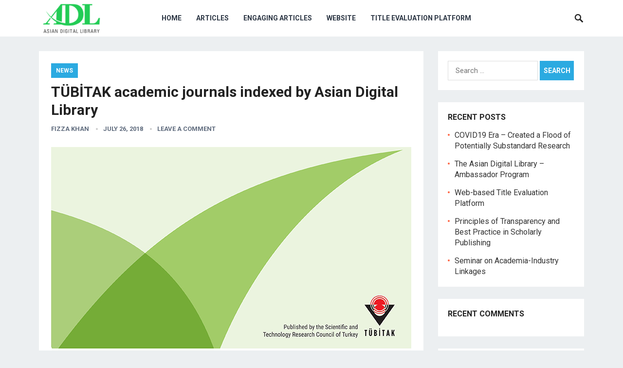

--- FILE ---
content_type: text/html; charset=UTF-8
request_url: https://blog.theadl.com/2018/07/26/tubitak-academic-journals-indexed-by-asian-digital-library/
body_size: 51517
content:
<!DOCTYPE html>
<html lang="en-US" prefix="og: http://ogp.me/ns# fb: http://ogp.me/ns/fb#">
<head>
<meta charset="UTF-8">
<meta name="viewport" content="width=device-width, initial-scale=1">
<meta http-equiv="X-UA-Compatible" content="IE=edge">
<meta name="HandheldFriendly" content="true">
<link rel="profile" href="http://gmpg.org/xfn/11">
<link rel="icon" type="image/png" href="https://blog.theadl.com/wp-content/uploads/2020/08/favi.png" />
<link href="https://fonts.googleapis.com/css?family=Roboto:400,700" rel="stylesheet">
<title>TÜBİTAK academic journals indexed by Asian Digital Library &#8211; Asian Digital Library</title>
<meta name='robots' content='max-image-preview:large' />
	<style>img:is([sizes="auto" i], [sizes^="auto," i]) { contain-intrinsic-size: 3000px 1500px }</style>
	<link rel="alternate" type="application/rss+xml" title="Asian Digital Library &raquo; Feed" href="https://blog.theadl.com/feed/" />
<link rel="alternate" type="application/rss+xml" title="Asian Digital Library &raquo; Comments Feed" href="https://blog.theadl.com/comments/feed/" />
<link rel="alternate" type="application/rss+xml" title="Asian Digital Library &raquo; TÜBİTAK academic journals indexed by Asian Digital Library Comments Feed" href="https://blog.theadl.com/2018/07/26/tubitak-academic-journals-indexed-by-asian-digital-library/feed/" />
<script type="text/javascript">
/* <![CDATA[ */
window._wpemojiSettings = {"baseUrl":"https:\/\/s.w.org\/images\/core\/emoji\/16.0.1\/72x72\/","ext":".png","svgUrl":"https:\/\/s.w.org\/images\/core\/emoji\/16.0.1\/svg\/","svgExt":".svg","source":{"concatemoji":"https:\/\/blog.theadl.com\/wp-includes\/js\/wp-emoji-release.min.js?ver=6.8.3"}};
/*! This file is auto-generated */
!function(s,n){var o,i,e;function c(e){try{var t={supportTests:e,timestamp:(new Date).valueOf()};sessionStorage.setItem(o,JSON.stringify(t))}catch(e){}}function p(e,t,n){e.clearRect(0,0,e.canvas.width,e.canvas.height),e.fillText(t,0,0);var t=new Uint32Array(e.getImageData(0,0,e.canvas.width,e.canvas.height).data),a=(e.clearRect(0,0,e.canvas.width,e.canvas.height),e.fillText(n,0,0),new Uint32Array(e.getImageData(0,0,e.canvas.width,e.canvas.height).data));return t.every(function(e,t){return e===a[t]})}function u(e,t){e.clearRect(0,0,e.canvas.width,e.canvas.height),e.fillText(t,0,0);for(var n=e.getImageData(16,16,1,1),a=0;a<n.data.length;a++)if(0!==n.data[a])return!1;return!0}function f(e,t,n,a){switch(t){case"flag":return n(e,"\ud83c\udff3\ufe0f\u200d\u26a7\ufe0f","\ud83c\udff3\ufe0f\u200b\u26a7\ufe0f")?!1:!n(e,"\ud83c\udde8\ud83c\uddf6","\ud83c\udde8\u200b\ud83c\uddf6")&&!n(e,"\ud83c\udff4\udb40\udc67\udb40\udc62\udb40\udc65\udb40\udc6e\udb40\udc67\udb40\udc7f","\ud83c\udff4\u200b\udb40\udc67\u200b\udb40\udc62\u200b\udb40\udc65\u200b\udb40\udc6e\u200b\udb40\udc67\u200b\udb40\udc7f");case"emoji":return!a(e,"\ud83e\udedf")}return!1}function g(e,t,n,a){var r="undefined"!=typeof WorkerGlobalScope&&self instanceof WorkerGlobalScope?new OffscreenCanvas(300,150):s.createElement("canvas"),o=r.getContext("2d",{willReadFrequently:!0}),i=(o.textBaseline="top",o.font="600 32px Arial",{});return e.forEach(function(e){i[e]=t(o,e,n,a)}),i}function t(e){var t=s.createElement("script");t.src=e,t.defer=!0,s.head.appendChild(t)}"undefined"!=typeof Promise&&(o="wpEmojiSettingsSupports",i=["flag","emoji"],n.supports={everything:!0,everythingExceptFlag:!0},e=new Promise(function(e){s.addEventListener("DOMContentLoaded",e,{once:!0})}),new Promise(function(t){var n=function(){try{var e=JSON.parse(sessionStorage.getItem(o));if("object"==typeof e&&"number"==typeof e.timestamp&&(new Date).valueOf()<e.timestamp+604800&&"object"==typeof e.supportTests)return e.supportTests}catch(e){}return null}();if(!n){if("undefined"!=typeof Worker&&"undefined"!=typeof OffscreenCanvas&&"undefined"!=typeof URL&&URL.createObjectURL&&"undefined"!=typeof Blob)try{var e="postMessage("+g.toString()+"("+[JSON.stringify(i),f.toString(),p.toString(),u.toString()].join(",")+"));",a=new Blob([e],{type:"text/javascript"}),r=new Worker(URL.createObjectURL(a),{name:"wpTestEmojiSupports"});return void(r.onmessage=function(e){c(n=e.data),r.terminate(),t(n)})}catch(e){}c(n=g(i,f,p,u))}t(n)}).then(function(e){for(var t in e)n.supports[t]=e[t],n.supports.everything=n.supports.everything&&n.supports[t],"flag"!==t&&(n.supports.everythingExceptFlag=n.supports.everythingExceptFlag&&n.supports[t]);n.supports.everythingExceptFlag=n.supports.everythingExceptFlag&&!n.supports.flag,n.DOMReady=!1,n.readyCallback=function(){n.DOMReady=!0}}).then(function(){return e}).then(function(){var e;n.supports.everything||(n.readyCallback(),(e=n.source||{}).concatemoji?t(e.concatemoji):e.wpemoji&&e.twemoji&&(t(e.twemoji),t(e.wpemoji)))}))}((window,document),window._wpemojiSettings);
/* ]]> */
</script>
<style id='wp-emoji-styles-inline-css' type='text/css'>

	img.wp-smiley, img.emoji {
		display: inline !important;
		border: none !important;
		box-shadow: none !important;
		height: 1em !important;
		width: 1em !important;
		margin: 0 0.07em !important;
		vertical-align: -0.1em !important;
		background: none !important;
		padding: 0 !important;
	}
</style>
<link rel='stylesheet' id='wp-block-library-css' href='https://blog.theadl.com/wp-includes/css/dist/block-library/style.min.css?ver=6.8.3' type='text/css' media='all' />
<style id='classic-theme-styles-inline-css' type='text/css'>
/*! This file is auto-generated */
.wp-block-button__link{color:#fff;background-color:#32373c;border-radius:9999px;box-shadow:none;text-decoration:none;padding:calc(.667em + 2px) calc(1.333em + 2px);font-size:1.125em}.wp-block-file__button{background:#32373c;color:#fff;text-decoration:none}
</style>
<style id='global-styles-inline-css' type='text/css'>
:root{--wp--preset--aspect-ratio--square: 1;--wp--preset--aspect-ratio--4-3: 4/3;--wp--preset--aspect-ratio--3-4: 3/4;--wp--preset--aspect-ratio--3-2: 3/2;--wp--preset--aspect-ratio--2-3: 2/3;--wp--preset--aspect-ratio--16-9: 16/9;--wp--preset--aspect-ratio--9-16: 9/16;--wp--preset--color--black: #000000;--wp--preset--color--cyan-bluish-gray: #abb8c3;--wp--preset--color--white: #ffffff;--wp--preset--color--pale-pink: #f78da7;--wp--preset--color--vivid-red: #cf2e2e;--wp--preset--color--luminous-vivid-orange: #ff6900;--wp--preset--color--luminous-vivid-amber: #fcb900;--wp--preset--color--light-green-cyan: #7bdcb5;--wp--preset--color--vivid-green-cyan: #00d084;--wp--preset--color--pale-cyan-blue: #8ed1fc;--wp--preset--color--vivid-cyan-blue: #0693e3;--wp--preset--color--vivid-purple: #9b51e0;--wp--preset--gradient--vivid-cyan-blue-to-vivid-purple: linear-gradient(135deg,rgba(6,147,227,1) 0%,rgb(155,81,224) 100%);--wp--preset--gradient--light-green-cyan-to-vivid-green-cyan: linear-gradient(135deg,rgb(122,220,180) 0%,rgb(0,208,130) 100%);--wp--preset--gradient--luminous-vivid-amber-to-luminous-vivid-orange: linear-gradient(135deg,rgba(252,185,0,1) 0%,rgba(255,105,0,1) 100%);--wp--preset--gradient--luminous-vivid-orange-to-vivid-red: linear-gradient(135deg,rgba(255,105,0,1) 0%,rgb(207,46,46) 100%);--wp--preset--gradient--very-light-gray-to-cyan-bluish-gray: linear-gradient(135deg,rgb(238,238,238) 0%,rgb(169,184,195) 100%);--wp--preset--gradient--cool-to-warm-spectrum: linear-gradient(135deg,rgb(74,234,220) 0%,rgb(151,120,209) 20%,rgb(207,42,186) 40%,rgb(238,44,130) 60%,rgb(251,105,98) 80%,rgb(254,248,76) 100%);--wp--preset--gradient--blush-light-purple: linear-gradient(135deg,rgb(255,206,236) 0%,rgb(152,150,240) 100%);--wp--preset--gradient--blush-bordeaux: linear-gradient(135deg,rgb(254,205,165) 0%,rgb(254,45,45) 50%,rgb(107,0,62) 100%);--wp--preset--gradient--luminous-dusk: linear-gradient(135deg,rgb(255,203,112) 0%,rgb(199,81,192) 50%,rgb(65,88,208) 100%);--wp--preset--gradient--pale-ocean: linear-gradient(135deg,rgb(255,245,203) 0%,rgb(182,227,212) 50%,rgb(51,167,181) 100%);--wp--preset--gradient--electric-grass: linear-gradient(135deg,rgb(202,248,128) 0%,rgb(113,206,126) 100%);--wp--preset--gradient--midnight: linear-gradient(135deg,rgb(2,3,129) 0%,rgb(40,116,252) 100%);--wp--preset--font-size--small: 13px;--wp--preset--font-size--medium: 20px;--wp--preset--font-size--large: 36px;--wp--preset--font-size--x-large: 42px;--wp--preset--spacing--20: 0.44rem;--wp--preset--spacing--30: 0.67rem;--wp--preset--spacing--40: 1rem;--wp--preset--spacing--50: 1.5rem;--wp--preset--spacing--60: 2.25rem;--wp--preset--spacing--70: 3.38rem;--wp--preset--spacing--80: 5.06rem;--wp--preset--shadow--natural: 6px 6px 9px rgba(0, 0, 0, 0.2);--wp--preset--shadow--deep: 12px 12px 50px rgba(0, 0, 0, 0.4);--wp--preset--shadow--sharp: 6px 6px 0px rgba(0, 0, 0, 0.2);--wp--preset--shadow--outlined: 6px 6px 0px -3px rgba(255, 255, 255, 1), 6px 6px rgba(0, 0, 0, 1);--wp--preset--shadow--crisp: 6px 6px 0px rgba(0, 0, 0, 1);}:where(.is-layout-flex){gap: 0.5em;}:where(.is-layout-grid){gap: 0.5em;}body .is-layout-flex{display: flex;}.is-layout-flex{flex-wrap: wrap;align-items: center;}.is-layout-flex > :is(*, div){margin: 0;}body .is-layout-grid{display: grid;}.is-layout-grid > :is(*, div){margin: 0;}:where(.wp-block-columns.is-layout-flex){gap: 2em;}:where(.wp-block-columns.is-layout-grid){gap: 2em;}:where(.wp-block-post-template.is-layout-flex){gap: 1.25em;}:where(.wp-block-post-template.is-layout-grid){gap: 1.25em;}.has-black-color{color: var(--wp--preset--color--black) !important;}.has-cyan-bluish-gray-color{color: var(--wp--preset--color--cyan-bluish-gray) !important;}.has-white-color{color: var(--wp--preset--color--white) !important;}.has-pale-pink-color{color: var(--wp--preset--color--pale-pink) !important;}.has-vivid-red-color{color: var(--wp--preset--color--vivid-red) !important;}.has-luminous-vivid-orange-color{color: var(--wp--preset--color--luminous-vivid-orange) !important;}.has-luminous-vivid-amber-color{color: var(--wp--preset--color--luminous-vivid-amber) !important;}.has-light-green-cyan-color{color: var(--wp--preset--color--light-green-cyan) !important;}.has-vivid-green-cyan-color{color: var(--wp--preset--color--vivid-green-cyan) !important;}.has-pale-cyan-blue-color{color: var(--wp--preset--color--pale-cyan-blue) !important;}.has-vivid-cyan-blue-color{color: var(--wp--preset--color--vivid-cyan-blue) !important;}.has-vivid-purple-color{color: var(--wp--preset--color--vivid-purple) !important;}.has-black-background-color{background-color: var(--wp--preset--color--black) !important;}.has-cyan-bluish-gray-background-color{background-color: var(--wp--preset--color--cyan-bluish-gray) !important;}.has-white-background-color{background-color: var(--wp--preset--color--white) !important;}.has-pale-pink-background-color{background-color: var(--wp--preset--color--pale-pink) !important;}.has-vivid-red-background-color{background-color: var(--wp--preset--color--vivid-red) !important;}.has-luminous-vivid-orange-background-color{background-color: var(--wp--preset--color--luminous-vivid-orange) !important;}.has-luminous-vivid-amber-background-color{background-color: var(--wp--preset--color--luminous-vivid-amber) !important;}.has-light-green-cyan-background-color{background-color: var(--wp--preset--color--light-green-cyan) !important;}.has-vivid-green-cyan-background-color{background-color: var(--wp--preset--color--vivid-green-cyan) !important;}.has-pale-cyan-blue-background-color{background-color: var(--wp--preset--color--pale-cyan-blue) !important;}.has-vivid-cyan-blue-background-color{background-color: var(--wp--preset--color--vivid-cyan-blue) !important;}.has-vivid-purple-background-color{background-color: var(--wp--preset--color--vivid-purple) !important;}.has-black-border-color{border-color: var(--wp--preset--color--black) !important;}.has-cyan-bluish-gray-border-color{border-color: var(--wp--preset--color--cyan-bluish-gray) !important;}.has-white-border-color{border-color: var(--wp--preset--color--white) !important;}.has-pale-pink-border-color{border-color: var(--wp--preset--color--pale-pink) !important;}.has-vivid-red-border-color{border-color: var(--wp--preset--color--vivid-red) !important;}.has-luminous-vivid-orange-border-color{border-color: var(--wp--preset--color--luminous-vivid-orange) !important;}.has-luminous-vivid-amber-border-color{border-color: var(--wp--preset--color--luminous-vivid-amber) !important;}.has-light-green-cyan-border-color{border-color: var(--wp--preset--color--light-green-cyan) !important;}.has-vivid-green-cyan-border-color{border-color: var(--wp--preset--color--vivid-green-cyan) !important;}.has-pale-cyan-blue-border-color{border-color: var(--wp--preset--color--pale-cyan-blue) !important;}.has-vivid-cyan-blue-border-color{border-color: var(--wp--preset--color--vivid-cyan-blue) !important;}.has-vivid-purple-border-color{border-color: var(--wp--preset--color--vivid-purple) !important;}.has-vivid-cyan-blue-to-vivid-purple-gradient-background{background: var(--wp--preset--gradient--vivid-cyan-blue-to-vivid-purple) !important;}.has-light-green-cyan-to-vivid-green-cyan-gradient-background{background: var(--wp--preset--gradient--light-green-cyan-to-vivid-green-cyan) !important;}.has-luminous-vivid-amber-to-luminous-vivid-orange-gradient-background{background: var(--wp--preset--gradient--luminous-vivid-amber-to-luminous-vivid-orange) !important;}.has-luminous-vivid-orange-to-vivid-red-gradient-background{background: var(--wp--preset--gradient--luminous-vivid-orange-to-vivid-red) !important;}.has-very-light-gray-to-cyan-bluish-gray-gradient-background{background: var(--wp--preset--gradient--very-light-gray-to-cyan-bluish-gray) !important;}.has-cool-to-warm-spectrum-gradient-background{background: var(--wp--preset--gradient--cool-to-warm-spectrum) !important;}.has-blush-light-purple-gradient-background{background: var(--wp--preset--gradient--blush-light-purple) !important;}.has-blush-bordeaux-gradient-background{background: var(--wp--preset--gradient--blush-bordeaux) !important;}.has-luminous-dusk-gradient-background{background: var(--wp--preset--gradient--luminous-dusk) !important;}.has-pale-ocean-gradient-background{background: var(--wp--preset--gradient--pale-ocean) !important;}.has-electric-grass-gradient-background{background: var(--wp--preset--gradient--electric-grass) !important;}.has-midnight-gradient-background{background: var(--wp--preset--gradient--midnight) !important;}.has-small-font-size{font-size: var(--wp--preset--font-size--small) !important;}.has-medium-font-size{font-size: var(--wp--preset--font-size--medium) !important;}.has-large-font-size{font-size: var(--wp--preset--font-size--large) !important;}.has-x-large-font-size{font-size: var(--wp--preset--font-size--x-large) !important;}
:where(.wp-block-post-template.is-layout-flex){gap: 1.25em;}:where(.wp-block-post-template.is-layout-grid){gap: 1.25em;}
:where(.wp-block-columns.is-layout-flex){gap: 2em;}:where(.wp-block-columns.is-layout-grid){gap: 2em;}
:root :where(.wp-block-pullquote){font-size: 1.5em;line-height: 1.6;}
</style>
<link rel='stylesheet' id='revenue-style-css' href='https://blog.theadl.com/wp-content/themes/revenue/style.css?ver=20180523' type='text/css' media='all' />
<link rel='stylesheet' id='genericons-style-css' href='https://blog.theadl.com/wp-content/themes/revenue/genericons/genericons.css?ver=6.8.3' type='text/css' media='all' />
<link rel='stylesheet' id='responsive-style-css' href='https://blog.theadl.com/wp-content/themes/revenue/responsive.css?ver=20171012' type='text/css' media='all' />
<link rel='stylesheet' id='newsletter-css' href='https://blog.theadl.com/wp-content/plugins/newsletter/style.css?ver=9.1.1' type='text/css' media='all' />
<link rel='stylesheet' id='heateor_sss_frontend_css-css' href='https://blog.theadl.com/wp-content/plugins/sassy-social-share/public/css/sassy-social-share-public.css?ver=3.3.79' type='text/css' media='all' />
<style id='heateor_sss_frontend_css-inline-css' type='text/css'>
.heateor_sss_button_instagram span.heateor_sss_svg,a.heateor_sss_instagram span.heateor_sss_svg{background:radial-gradient(circle at 30% 107%,#fdf497 0,#fdf497 5%,#fd5949 45%,#d6249f 60%,#285aeb 90%)}.heateor_sss_horizontal_sharing .heateor_sss_svg,.heateor_sss_standard_follow_icons_container .heateor_sss_svg{color:#fff;border-width:0px;border-style:solid;border-color:transparent}.heateor_sss_horizontal_sharing .heateorSssTCBackground{color:#666}.heateor_sss_horizontal_sharing span.heateor_sss_svg:hover,.heateor_sss_standard_follow_icons_container span.heateor_sss_svg:hover{border-color:transparent;}.heateor_sss_vertical_sharing span.heateor_sss_svg,.heateor_sss_floating_follow_icons_container span.heateor_sss_svg{color:#fff;border-width:0px;border-style:solid;border-color:transparent;}.heateor_sss_vertical_sharing .heateorSssTCBackground{color:#666;}.heateor_sss_vertical_sharing span.heateor_sss_svg:hover,.heateor_sss_floating_follow_icons_container span.heateor_sss_svg:hover{border-color:transparent;}@media screen and (max-width:783px) {.heateor_sss_vertical_sharing{display:none!important}}
</style>
<script type="text/javascript" src="https://blog.theadl.com/wp-includes/js/jquery/jquery.min.js?ver=3.7.1" id="jquery-core-js"></script>
<script type="text/javascript" src="https://blog.theadl.com/wp-includes/js/jquery/jquery-migrate.min.js?ver=3.4.1" id="jquery-migrate-js"></script>
<link rel="https://api.w.org/" href="https://blog.theadl.com/wp-json/" /><link rel="alternate" title="JSON" type="application/json" href="https://blog.theadl.com/wp-json/wp/v2/posts/49" /><link rel="EditURI" type="application/rsd+xml" title="RSD" href="https://blog.theadl.com/xmlrpc.php?rsd" />
<link rel="canonical" href="https://blog.theadl.com/2018/07/26/tubitak-academic-journals-indexed-by-asian-digital-library/" />
<link rel='shortlink' href='https://blog.theadl.com/?p=49' />
<link rel="alternate" title="oEmbed (JSON)" type="application/json+oembed" href="https://blog.theadl.com/wp-json/oembed/1.0/embed?url=https%3A%2F%2Fblog.theadl.com%2F2018%2F07%2F26%2Ftubitak-academic-journals-indexed-by-asian-digital-library%2F" />
<link rel="alternate" title="oEmbed (XML)" type="text/xml+oembed" href="https://blog.theadl.com/wp-json/oembed/1.0/embed?url=https%3A%2F%2Fblog.theadl.com%2F2018%2F07%2F26%2Ftubitak-academic-journals-indexed-by-asian-digital-library%2F&#038;format=xml" />
<link rel="pingback" href="https://blog.theadl.com/xmlrpc.php"><style type="text/css">.recentcomments a{display:inline !important;padding:0 !important;margin:0 !important;}</style>
<!-- START - Open Graph and Twitter Card Tags 3.3.7 -->
 <!-- Facebook Open Graph -->
  <meta property="og:locale" content="en_US"/>
  <meta property="og:site_name" content="Asian Digital Library"/>
  <meta property="og:title" content="TÜBİTAK academic journals indexed by Asian Digital Library"/>
  <meta property="og:url" content="https://blog.theadl.com/2018/07/26/tubitak-academic-journals-indexed-by-asian-digital-library/"/>
  <meta property="og:type" content="article"/>
  <meta property="og:description" content="To be recognized as a quality source of information research must be widely available and easily accessible.
Professionals associated with publishing industry strives to find better ways to make the research availability online and to give credit to the researchers who have created and shared their"/>
  <meta property="og:image" content="https://blog.theadl.com/wp-content/uploads/2018/07/Tubitak-Logo-and-Image-for-ADL.jpg"/>
  <meta property="og:image:url" content="https://blog.theadl.com/wp-content/uploads/2018/07/Tubitak-Logo-and-Image-for-ADL.jpg"/>
  <meta property="og:image:secure_url" content="https://blog.theadl.com/wp-content/uploads/2018/07/Tubitak-Logo-and-Image-for-ADL.jpg"/>
  <meta property="article:published_time" content="2018-07-26T06:36:17+00:00"/>
  <meta property="article:modified_time" content="2025-02-21T10:43:58+00:00" />
  <meta property="og:updated_time" content="2025-02-21T10:43:58+00:00" />
  <meta property="article:section" content="News"/>
 <!-- Google+ / Schema.org -->
  <meta itemprop="name" content="TÜBİTAK academic journals indexed by Asian Digital Library"/>
  <meta itemprop="headline" content="TÜBİTAK academic journals indexed by Asian Digital Library"/>
  <meta itemprop="description" content="To be recognized as a quality source of information research must be widely available and easily accessible.
Professionals associated with publishing industry strives to find better ways to make the research availability online and to give credit to the researchers who have created and shared their"/>
  <meta itemprop="image" content="https://blog.theadl.com/wp-content/uploads/2018/07/Tubitak-Logo-and-Image-for-ADL.jpg"/>
  <meta itemprop="datePublished" content="2018-07-26"/>
  <meta itemprop="dateModified" content="2025-02-21T10:43:58+00:00" />
  <meta itemprop="author" content="Fizza Khan"/>
  <!--<meta itemprop="publisher" content="Asian Digital Library"/>--> <!-- To solve: The attribute publisher.itemtype has an invalid value -->
 <!-- Twitter Cards -->
  <meta name="twitter:title" content="TÜBİTAK academic journals indexed by Asian Digital Library"/>
  <meta name="twitter:url" content="https://blog.theadl.com/2018/07/26/tubitak-academic-journals-indexed-by-asian-digital-library/"/>
  <meta name="twitter:description" content="To be recognized as a quality source of information research must be widely available and easily accessible.
Professionals associated with publishing industry strives to find better ways to make the research availability online and to give credit to the researchers who have created and shared their"/>
  <meta name="twitter:image" content="https://blog.theadl.com/wp-content/uploads/2018/07/Tubitak-Logo-and-Image-for-ADL.jpg"/>
  <meta name="twitter:card" content="summary_large_image"/>
  <meta name="twitter:site" content="@asiandigitallib"/>
 <!-- SEO -->
 <!-- Misc. tags -->
 <!-- is_singular -->
<!-- END - Open Graph and Twitter Card Tags 3.3.7 -->
	
<style type="text/css" media="all">
	body,
	input,
	input[type="text"],
	input[type="email"],
	input[type="url"],
	input[type="search"],
	input[type="password"],
	textarea,
	table,
	.sidebar .widget_ad .widget-title,
	.site-footer .widget_ad .widget-title {
		font-family: "Roboto", "Helvetica Neue", Helvetica, Arial, sans-serif;
	}
	#secondary-menu li a,
	.footer-nav li a,
	.pagination .page-numbers,
	button,
	.btn,
	input[type="submit"],
	input[type="reset"],
	input[type="button"],
	.comment-form label,
	label,
	h1,h2,h3,h4,h5,h6 {
		font-family: "Roboto", "Helvetica Neue", Helvetica, Arial, sans-serif;
	}
	a:hover,
	.site-header .search-icon:hover span,
	.sf-menu li a:hover,
	.sf-menu li li a:hover,
	.sf-menu li.sfHover a,
	.sf-menu li.current-menu-item a,
	.sf-menu li.current-menu-item a:hover,
	.breadcrumbs .breadcrumbs-nav a:hover,
	.read-more a,
	.read-more a:visited,
	.entry-title a:hover,
	article.hentry .edit-link a,
	.author-box a,
	.page-content a,
	.entry-content a,
	.comment-author a,
	.comment-content a,
	.comment-reply-title small a:hover,
	.sidebar .widget a,
	.sidebar .widget ul li a:hover {
		color: #2baae1;
	}
	button,
	.btn,
	input[type="submit"],
	input[type="reset"],
	input[type="button"],
	.entry-category a,
	.pagination .prev:hover,
	.pagination .next:hover,
	#back-top a span {
		background-color: #2baae1;
	}
	.read-more a:hover,
	.author-box a:hover,
	.page-content a:hover,
	.entry-content a:hover,
	.widget_tag_cloud .tagcloud a:hover:before,
	.entry-tags .tag-links a:hover:before,
	.content-loop .entry-title a:hover,
	.content-list .entry-title a:hover,
	.content-grid .entry-title a:hover,
	article.hentry .edit-link a:hover,
	.site-footer .widget ul li a:hover,
	.comment-content a:hover {
		color: #ff6644;
	}	
	#back-top a:hover span,
	.bx-wrapper .bx-pager.bx-default-pager a:hover,
	.bx-wrapper .bx-pager.bx-default-pager a.active,
	.bx-wrapper .bx-pager.bx-default-pager a:focus,
	.pagination .page-numbers:hover,
	.pagination .page-numbers.current,
	.sidebar .widget ul li:before,
	.widget_newsletter input[type="submit"],
	.widget_newsletter input[type="button"],
	.widget_newsletter button {
		background-color: #ff6644;
	}
	.slicknav_nav,
	.header-search,
	.sf-menu li a:before {
		border-color: #ff6644;
	}
</style>

</head>

<body class="wp-singular post-template-default single single-post postid-49 single-format-standard wp-theme-revenue group-blog">
<div id="page" class="site">

	<header id="masthead" class="site-header clear">

		<div class="container">

		<div class="site-branding">

						
			<div id="logo">
				<span class="helper"></span>
				<a href="https://blog.theadl.com/" rel="home">
					<img src="http://theadl.com/blog/wp-content/uploads/2018/07/logo-1.png" alt=""/>
				</a>
			</div><!-- #logo -->

			
		</div><!-- .site-branding -->		

		<nav id="primary-nav" class="primary-navigation">

			<div class="menu-headermenu-container"><ul id="primary-menu" class="sf-menu"><li id="menu-item-9" class="menu-item menu-item-type-custom menu-item-object-custom menu-item-home menu-item-9"><a href="http://blog.theadl.com">Home</a></li>
<li id="menu-item-11" class="menu-item menu-item-type-custom menu-item-object-custom menu-item-11"><a href="http://blog.theadl.com/category/articles/">Articles</a></li>
<li id="menu-item-13" class="menu-item menu-item-type-custom menu-item-object-custom menu-item-13"><a href="http://blog.theadl.com/category/engaging-articles/">Engaging Articles</a></li>
<li id="menu-item-10" class="menu-item menu-item-type-custom menu-item-object-custom menu-item-10"><a target="_blank" href="http://theadl.com">Website</a></li>
<li id="menu-item-1527" class="menu-item menu-item-type-custom menu-item-object-custom menu-item-1527"><a href="https://blog.theadl.com/?p=1517">Title Evaluation Platform</a></li>
</ul></div>
		</nav><!-- #primary-nav -->

		<div id="slick-mobile-menu"></div>

					
			<span class="search-icon">
				<span class="genericon genericon-search"></span>
				<span class="genericon genericon-close"></span>			
			</span>

			<div class="header-search">
				<form id="searchform" method="get" action="https://blog.theadl.com/">
					<input type="search" name="s" class="search-input" placeholder="Search for..." autocomplete="off">
					<button type="submit" class="search-submit">Search</button>		
				</form>
			</div><!-- .header-search -->

								

		</div><!-- .container -->

	</header><!-- #masthead -->	

<div id="content" class="site-content container clear">

	<div id="primary" class="content-area">

		<main id="main" class="site-main" >

		
<article id="post-49" class="post-49 post type-post status-publish format-standard has-post-thumbnail hentry category-news tag-tubitak tag-tubitak-academic-journals tag-turkish-journal-of-agriculture-and-forestry tag-turkish-journal-of-biology tag-turkish-journal-of-chemistry tag-turkish-journal-of-earth-sciences tag-turkish-journal-of-electrical-engineering-and-computer-sciences tag-turkish-journal-of-engineering-and-environmental-sciences tag-turkish-journal-of-mathematics tag-turkish-journal-of-medical-sciences tag-turkish-journal-of-physics tag-turkish-journal-of-plastic-surgery tag-turkish-journal-of-veterinary-and-animal-sciences tag-turkish-journal-of-zoology">

	<header class="entry-header">	
		<div class="entry-category">
			<a href="https://blog.theadl.com/category/news/" title="View all posts in News" >News</a> 		</div>

		<h1 class="entry-title">TÜBİTAK academic journals indexed by Asian Digital Library</h1>
		<div class="entry-meta">

	<span class="entry-author"><a href="https://blog.theadl.com/author/fizza/" title="Posts by Fizza Khan" rel="author">Fizza Khan</a></span> 
	<span class="entry-date">July 26, 2018</span>
	<span class="entry-comment"><a href="https://blog.theadl.com/2018/07/26/tubitak-academic-journals-indexed-by-asian-digital-library/#respond" class="comments-link" >Leave a Comment</a></span>

</div><!-- .entry-meta -->
		
	</header><!-- .entry-header -->

	<div class="entry-content">
		<img width="740" height="414" src="https://blog.theadl.com/wp-content/uploads/2018/07/Tubitak-Logo-and-Image-for-ADL.jpg" class="attachment-single_thumb size-single_thumb wp-post-image" alt="" decoding="async" fetchpriority="high" srcset="https://blog.theadl.com/wp-content/uploads/2018/07/Tubitak-Logo-and-Image-for-ADL.jpg 740w, https://blog.theadl.com/wp-content/uploads/2018/07/Tubitak-Logo-and-Image-for-ADL-300x168.jpg 300w, https://blog.theadl.com/wp-content/uploads/2018/07/Tubitak-Logo-and-Image-for-ADL-355x199.jpg 355w" sizes="(max-width: 740px) 100vw, 740px" />	
		<div class='heateorSssClear'></div><div  class='heateor_sss_sharing_container heateor_sss_horizontal_sharing' data-heateor-sss-href='https://blog.theadl.com/2018/07/26/tubitak-academic-journals-indexed-by-asian-digital-library/'><div class='heateor_sss_sharing_title' style="font-weight:bold" ></div><div class="heateor_sss_sharing_ul"><a aria-label="Facebook" class="heateor_sss_facebook" href="https://www.facebook.com/sharer/sharer.php?u=https%3A%2F%2Fblog.theadl.com%2F2018%2F07%2F26%2Ftubitak-academic-journals-indexed-by-asian-digital-library%2F" title="Facebook" rel="nofollow noopener" target="_blank" style="font-size:32px!important;box-shadow:none;display:inline-block;vertical-align:middle"><span class="heateor_sss_svg" style="background-color:#0765FE;width:35px;height:35px;border-radius:999px;display:inline-block;opacity:1;float:left;font-size:32px;box-shadow:none;display:inline-block;font-size:16px;padding:0 4px;vertical-align:middle;background-repeat:repeat;overflow:hidden;padding:0;cursor:pointer;box-sizing:content-box"><svg style="display:block;border-radius:999px;" focusable="false" aria-hidden="true" xmlns="http://www.w3.org/2000/svg" width="100%" height="100%" viewBox="0 0 32 32"><path fill="#fff" d="M28 16c0-6.627-5.373-12-12-12S4 9.373 4 16c0 5.628 3.875 10.35 9.101 11.647v-7.98h-2.474V16H13.1v-1.58c0-4.085 1.849-5.978 5.859-5.978.76 0 2.072.15 2.608.298v3.325c-.283-.03-.775-.045-1.386-.045-1.967 0-2.728.745-2.728 2.683V16h3.92l-.673 3.667h-3.247v8.245C23.395 27.195 28 22.135 28 16Z"></path></svg></span></a><a aria-label="Twitter" class="heateor_sss_button_twitter" href="https://twitter.com/intent/tweet?text=T%C3%9CB%C4%B0TAK%20academic%20journals%20indexed%20by%20Asian%20Digital%20Library&url=https%3A%2F%2Fblog.theadl.com%2F2018%2F07%2F26%2Ftubitak-academic-journals-indexed-by-asian-digital-library%2F" title="Twitter" rel="nofollow noopener" target="_blank" style="font-size:32px!important;box-shadow:none;display:inline-block;vertical-align:middle"><span class="heateor_sss_svg heateor_sss_s__default heateor_sss_s_twitter" style="background-color:#55acee;width:35px;height:35px;border-radius:999px;display:inline-block;opacity:1;float:left;font-size:32px;box-shadow:none;display:inline-block;font-size:16px;padding:0 4px;vertical-align:middle;background-repeat:repeat;overflow:hidden;padding:0;cursor:pointer;box-sizing:content-box"><svg style="display:block;border-radius:999px;" focusable="false" aria-hidden="true" xmlns="http://www.w3.org/2000/svg" width="100%" height="100%" viewBox="-4 -4 39 39"><path d="M28 8.557a9.913 9.913 0 0 1-2.828.775 4.93 4.93 0 0 0 2.166-2.725 9.738 9.738 0 0 1-3.13 1.194 4.92 4.92 0 0 0-3.593-1.55 4.924 4.924 0 0 0-4.794 6.049c-4.09-.21-7.72-2.17-10.15-5.15a4.942 4.942 0 0 0-.665 2.477c0 1.71.87 3.214 2.19 4.1a4.968 4.968 0 0 1-2.23-.616v.06c0 2.39 1.7 4.38 3.952 4.83-.414.115-.85.174-1.297.174-.318 0-.626-.03-.928-.086a4.935 4.935 0 0 0 4.6 3.42 9.893 9.893 0 0 1-6.114 2.107c-.398 0-.79-.023-1.175-.068a13.953 13.953 0 0 0 7.55 2.213c9.056 0 14.01-7.507 14.01-14.013 0-.213-.005-.426-.015-.637.96-.695 1.795-1.56 2.455-2.55z" fill="#fff"></path></svg></span></a><a aria-label="Linkedin" class="heateor_sss_button_linkedin" href="https://www.linkedin.com/sharing/share-offsite/?url=https%3A%2F%2Fblog.theadl.com%2F2018%2F07%2F26%2Ftubitak-academic-journals-indexed-by-asian-digital-library%2F" title="Linkedin" rel="nofollow noopener" target="_blank" style="font-size:32px!important;box-shadow:none;display:inline-block;vertical-align:middle"><span class="heateor_sss_svg heateor_sss_s__default heateor_sss_s_linkedin" style="background-color:#0077b5;width:35px;height:35px;border-radius:999px;display:inline-block;opacity:1;float:left;font-size:32px;box-shadow:none;display:inline-block;font-size:16px;padding:0 4px;vertical-align:middle;background-repeat:repeat;overflow:hidden;padding:0;cursor:pointer;box-sizing:content-box"><svg style="display:block;border-radius:999px;" focusable="false" aria-hidden="true" xmlns="http://www.w3.org/2000/svg" width="100%" height="100%" viewBox="0 0 32 32"><path d="M6.227 12.61h4.19v13.48h-4.19V12.61zm2.095-6.7a2.43 2.43 0 0 1 0 4.86c-1.344 0-2.428-1.09-2.428-2.43s1.084-2.43 2.428-2.43m4.72 6.7h4.02v1.84h.058c.56-1.058 1.927-2.176 3.965-2.176 4.238 0 5.02 2.792 5.02 6.42v7.395h-4.183v-6.56c0-1.564-.03-3.574-2.178-3.574-2.18 0-2.514 1.7-2.514 3.46v6.668h-4.187V12.61z" fill="#fff"></path></svg></span></a><a aria-label="Pinterest" class="heateor_sss_button_pinterest" href="https://blog.theadl.com/2018/07/26/tubitak-academic-journals-indexed-by-asian-digital-library/" onclick="event.preventDefault();javascript:void( (function() {var e=document.createElement('script' );e.setAttribute('type','text/javascript' );e.setAttribute('charset','UTF-8' );e.setAttribute('src','//assets.pinterest.com/js/pinmarklet.js?r='+Math.random()*99999999);document.body.appendChild(e)})());" title="Pinterest" rel="noopener" style="font-size:32px!important;box-shadow:none;display:inline-block;vertical-align:middle"><span class="heateor_sss_svg heateor_sss_s__default heateor_sss_s_pinterest" style="background-color:#cc2329;width:35px;height:35px;border-radius:999px;display:inline-block;opacity:1;float:left;font-size:32px;box-shadow:none;display:inline-block;font-size:16px;padding:0 4px;vertical-align:middle;background-repeat:repeat;overflow:hidden;padding:0;cursor:pointer;box-sizing:content-box"><svg style="display:block;border-radius:999px;" focusable="false" aria-hidden="true" xmlns="http://www.w3.org/2000/svg" width="100%" height="100%" viewBox="-2 -2 35 35"><path fill="#fff" d="M16.539 4.5c-6.277 0-9.442 4.5-9.442 8.253 0 2.272.86 4.293 2.705 5.046.303.125.574.005.662-.33.061-.231.205-.816.27-1.06.088-.331.053-.447-.191-.736-.532-.627-.873-1.439-.873-2.591 0-3.338 2.498-6.327 6.505-6.327 3.548 0 5.497 2.168 5.497 5.062 0 3.81-1.686 7.025-4.188 7.025-1.382 0-2.416-1.142-2.085-2.545.397-1.674 1.166-3.48 1.166-4.689 0-1.081-.581-1.983-1.782-1.983-1.413 0-2.548 1.462-2.548 3.419 0 1.247.421 2.091.421 2.091l-1.699 7.199c-.505 2.137-.076 4.755-.039 5.019.021.158.223.196.314.077.13-.17 1.813-2.247 2.384-4.324.162-.587.929-3.631.929-3.631.46.876 1.801 1.646 3.227 1.646 4.247 0 7.128-3.871 7.128-9.053.003-3.918-3.317-7.568-8.361-7.568z"/></svg></span></a><a aria-label="Whatsapp" class="heateor_sss_whatsapp" href="https://api.whatsapp.com/send?text=T%C3%9CB%C4%B0TAK%20academic%20journals%20indexed%20by%20Asian%20Digital%20Library%20https%3A%2F%2Fblog.theadl.com%2F2018%2F07%2F26%2Ftubitak-academic-journals-indexed-by-asian-digital-library%2F" title="Whatsapp" rel="nofollow noopener" target="_blank" style="font-size:32px!important;box-shadow:none;display:inline-block;vertical-align:middle"><span class="heateor_sss_svg" style="background-color:#55eb4c;width:35px;height:35px;border-radius:999px;display:inline-block;opacity:1;float:left;font-size:32px;box-shadow:none;display:inline-block;font-size:16px;padding:0 4px;vertical-align:middle;background-repeat:repeat;overflow:hidden;padding:0;cursor:pointer;box-sizing:content-box"><svg style="display:block;border-radius:999px;" focusable="false" aria-hidden="true" xmlns="http://www.w3.org/2000/svg" width="100%" height="100%" viewBox="-6 -5 40 40"><path class="heateor_sss_svg_stroke heateor_sss_no_fill" stroke="#fff" stroke-width="2" fill="none" d="M 11.579798566743314 24.396926207859085 A 10 10 0 1 0 6.808479557110079 20.73576436351046"></path><path d="M 7 19 l -1 6 l 6 -1" class="heateor_sss_no_fill heateor_sss_svg_stroke" stroke="#fff" stroke-width="2" fill="none"></path><path d="M 10 10 q -1 8 8 11 c 5 -1 0 -6 -1 -3 q -4 -3 -5 -5 c 4 -2 -1 -5 -1 -4" fill="#fff"></path></svg></span></a><a class="heateor_sss_more" aria-label="More" title="More" rel="nofollow noopener" style="font-size: 32px!important;border:0;box-shadow:none;display:inline-block!important;font-size:16px;padding:0 4px;vertical-align: middle;display:inline;" href="https://blog.theadl.com/2018/07/26/tubitak-academic-journals-indexed-by-asian-digital-library/" onclick="event.preventDefault()"><span class="heateor_sss_svg" style="background-color:#ee8e2d;width:35px;height:35px;border-radius:999px;display:inline-block!important;opacity:1;float:left;font-size:32px!important;box-shadow:none;display:inline-block;font-size:16px;padding:0 4px;vertical-align:middle;display:inline;background-repeat:repeat;overflow:hidden;padding:0;cursor:pointer;box-sizing:content-box;" onclick="heateorSssMoreSharingPopup(this, 'https://blog.theadl.com/2018/07/26/tubitak-academic-journals-indexed-by-asian-digital-library/', 'T%C3%9CB%C4%B0TAK%20academic%20journals%20indexed%20by%20Asian%20Digital%20Library', '' )"><svg xmlns="http://www.w3.org/2000/svg" xmlns:xlink="http://www.w3.org/1999/xlink" viewBox="-.3 0 32 32" version="1.1" width="100%" height="100%" style="display:block;border-radius:999px;" xml:space="preserve"><g><path fill="#fff" d="M18 14V8h-4v6H8v4h6v6h4v-6h6v-4h-6z" fill-rule="evenodd"></path></g></svg></span></a></div><div class="heateorSssClear"></div></div><div class='heateorSssClear'></div><p>To be recognized as a quality source of information research must be widely available and easily accessible.</p>
<p align="justify">Professionals associated with publishing industry strives to find better ways to make the research availability online and to give credit to the researchers who have created and shared their research findings. Scientists need to know how the results were produced and what quality control experiments were performed. They need access to the detailed descriptions of the results. To address this need, Asian Digital Library has initiated the indexing of research, academic and trade journals.</p>
<p align="justify">Indexing Journal in Asian Digital Library will surely increase the visibility, accessibility, and discoverability of the journal’s published contents. Asian Digital Library has started indexing of the following 12 Turkish journals which are published by the Scientific and Technological Research Council of Turkey <a href="http://journals.tubitak.gov.tr/index.htm" target="_blank" rel="noopener noreferrer">(TÜBİTAK)</a>.</p>
<table class="table table-striped">
<thead>
<tr>
<td><b>Journals</b></td>
<td><b>ISSN</b></td>
</tr>
</thead>
<tbody>
<tr>
<td style="background: #f9f9f9;"><a style="text-decoration: none; color: #414141;" href="http://journals.tubitak.gov.tr/agriculture/index.htm" target="_blank" rel="noopener noreferrer">Turkish Journal of Agriculture and Forestry</a></td>
<td style="background: #f9f9f9; width: 25%;">1300-011X</td>
</tr>
<tr>
<td><a style="text-decoration: none; color: #414141;" href="http://journals.tubitak.gov.tr/biology/index.htm" target="_blank" rel="noopener noreferrer">Turkish Journal of Biology</a></td>
<td>1300-0152</td>
</tr>
<tr>
<td style="background: #f9f9f9;"><a style="text-decoration: none; color: #414141;" href="http://journals.tubitak.gov.tr/chem/index.htm" target="_blank" rel="noopener noreferrer">Turkish Journal of Chemistry</a></td>
<td style="background: #f9f9f9;">1300-0527</td>
</tr>
<tr>
<td><a style="text-decoration: none; color: #414141;" href="http://journals.tubitak.gov.tr/earth/index.htm" target="_blank" rel="noopener noreferrer">Turkish Journal Of Earth Sciences</a></td>
<td>1300-0985</td>
</tr>
<tr>
<td style="background: #f9f9f9;"><a style="text-decoration: none; color: #414141;" href="http://journals.tubitak.gov.tr/elektrik/index.htm" target="_blank" rel="noopener noreferrer">Turkish Journal Of Electrical Engineering and Computer Sciences</a></td>
<td style="background: #f9f9f9;">1300-0632</td>
</tr>
<tr>
<td><a style="text-decoration: none; color: #414141;" href="http://journals.tubitak.gov.tr/engineering/index.htm" target="_blank" rel="noopener noreferrer">Turkish Journal of Engineering and Environmental Sciences</a></td>
<td>1300-0160</td>
</tr>
<tr>
<td style="background: #f9f9f9;"><a style="text-decoration: none; color: #414141;" href="http://journals.tubitak.gov.tr/math/index.htm" target="_blank" rel="noopener noreferrer">Turkish Journal of Mathematics</a></td>
<td style="background: #f9f9f9;">1300-0098</td>
</tr>
<tr>
<td><a style="text-decoration: none; color: #414141;" href="http://journals.tubitak.gov.tr/medical/index.htm" target="_blank" rel="noopener noreferrer">Turkish Journal of Medical Sciences</a></td>
<td>1300-0144</td>
</tr>
<tr>
<td style="background: #f9f9f9;"><a style="text-decoration: none; color: #414141;" href="http://journals.tubitak.gov.tr/physics/index.htm" target="_blank" rel="noopener noreferrer">Turkish Journal of Physics</a></td>
<td style="background: #f9f9f9;">1300-0101</td>
</tr>
<tr>
<td><a style="text-decoration: none; color: #414141;" href="http://www.turkjplastsurg.org/aboutus.asp" target="_blank" rel="noopener noreferrer">Turkish Journal of Plastic Surgery</a></td>
<td>1300-6878</td>
</tr>
<tr>
<td style="background: #f9f9f9;"><a style="text-decoration: none; color: #414141;" href="http://journals.tubitak.gov.tr/veterinary/index.htm" target="_blank" rel="noopener noreferrer">Turkish Journal of Veterinary and Animal Sciences</a></td>
<td style="background: #f9f9f9;">1300-0128</td>
</tr>
<tr>
<td><a style="text-decoration: none; color: #414141;" href="http://journals.tubitak.gov.tr/zoology/index.htm" target="_blank" rel="noopener noreferrer">Turkish Journal of Zoology</a></td>
<td>1300-0179</td>
</tr>
</tbody>
</table>
<p align="justify">The TÜBİTAK journals are open-access, peer-reviewed academic journals published electronically and bimonthly by the Scientific and Technological Research Council of Turkey (TÜBİTAK). The objective of developing TÜBİTAK journals to improve the research culture and help knowledge spread rapidly in the academic world.The publication language of the journals in English.</p>
<p>The TÜBİTAK academic journals are available online for free at <a href="http://www.theadl.com" target="_blank" rel="noopener noreferrer">http://www.theadl.com </a>in Asian Digital Library.</p>
	</div><!-- .entry-content -->

	<div class="entry-tags">

		<span class="tag-links"> <a href="https://blog.theadl.com/tag/tubitak/" rel="tag">TÜBİTAK</a> <a href="https://blog.theadl.com/tag/tubitak-academic-journals/" rel="tag">TÜBİTAK academic journals</a> <a href="https://blog.theadl.com/tag/turkish-journal-of-agriculture-and-forestry/" rel="tag">Turkish Journal of Agriculture and Forestry</a> <a href="https://blog.theadl.com/tag/turkish-journal-of-biology/" rel="tag">Turkish Journal of Biology</a> <a href="https://blog.theadl.com/tag/turkish-journal-of-chemistry/" rel="tag">Turkish Journal of Chemistry</a> <a href="https://blog.theadl.com/tag/turkish-journal-of-earth-sciences/" rel="tag">Turkish Journal Of Earth Sciences</a> <a href="https://blog.theadl.com/tag/turkish-journal-of-electrical-engineering-and-computer-sciences/" rel="tag">Turkish Journal Of Electrical Engineering and Computer Sciences</a> <a href="https://blog.theadl.com/tag/turkish-journal-of-engineering-and-environmental-sciences/" rel="tag">Turkish Journal of Engineering and Environmental Sciences</a> <a href="https://blog.theadl.com/tag/turkish-journal-of-mathematics/" rel="tag">Turkish Journal of Mathematics</a> <a href="https://blog.theadl.com/tag/turkish-journal-of-medical-sciences/" rel="tag">Turkish Journal of Medical Sciences</a> <a href="https://blog.theadl.com/tag/turkish-journal-of-physics/" rel="tag">Turkish Journal of Physics</a> <a href="https://blog.theadl.com/tag/turkish-journal-of-plastic-surgery/" rel="tag">Turkish Journal of Plastic Surgery</a> <a href="https://blog.theadl.com/tag/turkish-journal-of-veterinary-and-animal-sciences/" rel="tag">Turkish Journal of Veterinary and Animal Sciences</a> <a href="https://blog.theadl.com/tag/turkish-journal-of-zoology/" rel="tag">Turkish Journal of Zoology</a></span>			
			</div><!-- .entry-tags -->

</article><!-- #post-## -->

		</main><!-- #main -->
	</div><!-- #primary -->


<aside id="secondary" class="widget-area sidebar">
	
	<div id="search-2" class="widget widget_search"><form role="search" method="get" class="search-form" action="https://blog.theadl.com/">
				<label>
					<span class="screen-reader-text">Search for:</span>
					<input type="search" class="search-field" placeholder="Search &hellip;" value="" name="s" />
				</label>
				<input type="submit" class="search-submit" value="Search" />
			</form></div>
		<div id="recent-posts-2" class="widget widget_recent_entries">
		<h2 class="widget-title">Recent Posts</h2>
		<ul>
											<li>
					<a href="https://blog.theadl.com/2020/10/05/covid19-era-created-a-flood-of-potentially-substandard-research/">COVID19 Era &#8211; Created a Flood of Potentially Substandard Research</a>
									</li>
											<li>
					<a href="https://blog.theadl.com/2020/08/24/the-asian-digital-library-ambassador-program/">The Asian Digital Library – Ambassador Program</a>
									</li>
											<li>
					<a href="https://blog.theadl.com/2020/02/04/web-based-title-evaluation-platform/">Web-based Title Evaluation Platform</a>
									</li>
											<li>
					<a href="https://blog.theadl.com/2019/11/16/principles-of-transparency-and-best-practice-in-scholarly-publishing/">Principles of Transparency and Best Practice in Scholarly Publishing</a>
									</li>
											<li>
					<a href="https://blog.theadl.com/2018/12/01/post-seminar-report/">Seminar on Academia-Industry Linkages</a>
									</li>
					</ul>

		</div><div id="recent-comments-2" class="widget widget_recent_comments"><h2 class="widget-title">Recent Comments</h2><ul id="recentcomments"></ul></div><div id="archives-2" class="widget widget_archive"><h2 class="widget-title">Archives</h2>
			<ul>
					<li><a href='https://blog.theadl.com/2020/10/'>October 2020</a></li>
	<li><a href='https://blog.theadl.com/2020/08/'>August 2020</a></li>
	<li><a href='https://blog.theadl.com/2020/02/'>February 2020</a></li>
	<li><a href='https://blog.theadl.com/2019/11/'>November 2019</a></li>
	<li><a href='https://blog.theadl.com/2018/12/'>December 2018</a></li>
	<li><a href='https://blog.theadl.com/2018/10/'>October 2018</a></li>
	<li><a href='https://blog.theadl.com/2018/07/'>July 2018</a></li>
			</ul>

			</div><div id="categories-2" class="widget widget_categories"><h2 class="widget-title">Categories</h2>
			<ul>
					<li class="cat-item cat-item-7"><a href="https://blog.theadl.com/category/articles/">Articles</a>
</li>
	<li class="cat-item cat-item-28"><a href="https://blog.theadl.com/category/engaging-articles/">Engaging Articles</a>
</li>
	<li class="cat-item cat-item-8"><a href="https://blog.theadl.com/category/news/">News</a>
</li>
			</ul>

			</div></aside><!-- #secondary -->

	</div><!-- #content .site-content -->
	
	<footer id="colophon" class="site-footer">

		
		<div class="clear"></div>

		<div id="site-bottom" class="clear">

			<div class="container">

			<div class="site-info">

				
				&copy; 2026 <a href="https://blog.theadl.com">Asian Digital Library</a>
			</div><!-- .site-info -->

			<div class="menu-headermenu-container"><ul id="footer-menu" class="footer-nav"><li class="menu-item menu-item-type-custom menu-item-object-custom menu-item-home menu-item-9"><a href="http://blog.theadl.com">Home</a></li>
<li class="menu-item menu-item-type-custom menu-item-object-custom menu-item-11"><a href="http://blog.theadl.com/category/articles/">Articles</a></li>
<li class="menu-item menu-item-type-custom menu-item-object-custom menu-item-13"><a href="http://blog.theadl.com/category/engaging-articles/">Engaging Articles</a></li>
<li class="menu-item menu-item-type-custom menu-item-object-custom menu-item-10"><a target="_blank" href="http://theadl.com">Website</a></li>
<li class="menu-item menu-item-type-custom menu-item-object-custom menu-item-1527"><a href="https://blog.theadl.com/?p=1517">Title Evaluation Platform</a></li>
</ul></div>	

			</div><!-- .container -->

		</div>
		<!-- #site-bottom -->
							
	</footer><!-- #colophon -->
</div><!-- #page -->

<script type="speculationrules">
{"prefetch":[{"source":"document","where":{"and":[{"href_matches":"\/*"},{"not":{"href_matches":["\/wp-*.php","\/wp-admin\/*","\/wp-content\/uploads\/*","\/wp-content\/*","\/wp-content\/plugins\/*","\/wp-content\/themes\/revenue\/*","\/*\\?(.+)"]}},{"not":{"selector_matches":"a[rel~=\"nofollow\"]"}},{"not":{"selector_matches":".no-prefetch, .no-prefetch a"}}]},"eagerness":"conservative"}]}
</script>
<script type="text/javascript" src="https://blog.theadl.com/wp-content/themes/revenue/assets/js/superfish.js?ver=6.8.3" id="superfish-js"></script>
<script type="text/javascript" src="https://blog.theadl.com/wp-content/themes/revenue/assets/js/jquery.slicknav.min.js?ver=6.8.3" id="slicknav-js"></script>
<script type="text/javascript" src="https://blog.theadl.com/wp-content/themes/revenue/assets/js/modernizr.min.js?ver=6.8.3" id="modernizr-js"></script>
<script type="text/javascript" src="https://blog.theadl.com/wp-content/themes/revenue/assets/js/html5.js?ver=6.8.3" id="html5-js"></script>
<script type="text/javascript" src="https://blog.theadl.com/wp-content/themes/revenue/assets/js/jquery.bxslider.min.js?ver=6.8.3" id="bxslider-js"></script>
<script type="text/javascript" src="https://blog.theadl.com/wp-content/themes/revenue/assets/js/jquery.custom.js?ver=20171010" id="custom-js"></script>
<script type="text/javascript" id="newsletter-js-extra">
/* <![CDATA[ */
var newsletter_data = {"action_url":"https:\/\/blog.theadl.com\/wp-admin\/admin-ajax.php"};
/* ]]> */
</script>
<script type="text/javascript" src="https://blog.theadl.com/wp-content/plugins/newsletter/main.js?ver=9.1.1" id="newsletter-js"></script>
<script type="text/javascript" id="heateor_sss_sharing_js-js-before">
/* <![CDATA[ */
function heateorSssLoadEvent(e) {var t=window.onload;if (typeof window.onload!="function") {window.onload=e}else{window.onload=function() {t();e()}}};	var heateorSssSharingAjaxUrl = 'https://blog.theadl.com/wp-admin/admin-ajax.php', heateorSssCloseIconPath = 'https://blog.theadl.com/wp-content/plugins/sassy-social-share/public/../images/close.png', heateorSssPluginIconPath = 'https://blog.theadl.com/wp-content/plugins/sassy-social-share/public/../images/logo.png', heateorSssHorizontalSharingCountEnable = 0, heateorSssVerticalSharingCountEnable = 0, heateorSssSharingOffset = -10; var heateorSssMobileStickySharingEnabled = 0;var heateorSssCopyLinkMessage = "Link copied.";var heateorSssUrlCountFetched = [], heateorSssSharesText = 'Shares', heateorSssShareText = 'Share';function heateorSssPopup(e) {window.open(e,"popUpWindow","height=400,width=600,left=400,top=100,resizable,scrollbars,toolbar=0,personalbar=0,menubar=no,location=no,directories=no,status")}
/* ]]> */
</script>
<script type="text/javascript" src="https://blog.theadl.com/wp-content/plugins/sassy-social-share/public/js/sassy-social-share-public.js?ver=3.3.79" id="heateor_sss_sharing_js-js"></script>

</body>
</html>
